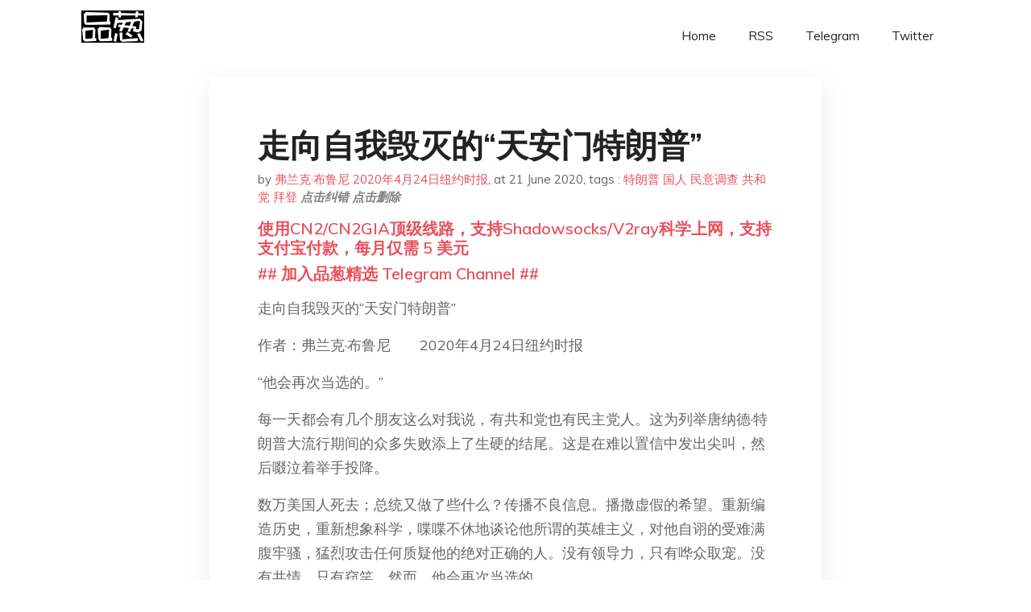

--- FILE ---
content_type: text/html; charset=utf-8
request_url: https://project-gutenberg.github.io/Pincong/post/c340fbb45b166635e46cb2fb0b6df7f7/?utm_source=see_also&utm_medium=%25E6%258B%259C%25E7%2599%25BB%25E8%258B%25A5%25E5%25BD%2593%25E9%2580%2589%25E6%2580%25BB%25E7%25BB%259F%25E6%2580%258E%25E4%25B9%2588%25E8%25B0%2583%25E6%2595%25B4%25E7%25BE%258E%25E8%2582%25A1%25E6%258A%2595%25E8%25B5%2584
body_size: 9436
content:
<!doctype html><html lang=zh-cn><head><meta charset=utf-8><title>走向自我毁灭的“天安门特朗普”</title><meta name=viewport content="width=device-width,initial-scale=1,maximum-scale=1"><meta name=description content=" 走向自我毁灭的“天安门特朗普”
作者：弗兰克·布鲁尼　2020年4月24日纽约时报
“他会再次当选的。”
每一天都会有几个朋友这么对我说，有共和党也有民主党人。这为列举唐纳德·特朗普大流行期间的众多失败添上了生硬的结尾。这是在难以置信中发出尖叫，然后啜泣着举手投降。
数万美国人死去；总统又做了些什么？传播不良信息。播撒虚假的希望。重新编造历史，重新想象科学，喋喋不休地谈论他所谓的英雄主义，对他自诩的受难满腹牢骚，猛烈攻击任何质疑他的绝对正确的人。没有领导力，只有哗众取宠。没有共情，只有窃笑。然而，他会再次当选的。
有了这句话，我们就能开始做精神上的预防。我们准备迎来绝望。
但在这个过程中，我们开始将应对机制和理性分析混为一谈。我们开始把讽刺的言语当作不可避免的真理。
并非如此。尽管特朗普可能确实正在跌跌撞撞地走向继续执政四年之路，他至少有可能在众目睽睽之下走向自我毁灭。
也许只需一束温暖的阳光，我们就可以消灭冠状病毒？如果往血管里注射消毒剂会怎样？周四，他提出了这两种想入非非，他还不如干脆戴着锡箔帽（有人认为锡箔帽可用来防止电磁波和思想控制，这个词进而被用来嘲笑受迫害妄想者和阴谋论者。——译注）上讲坛呢。这是一个沮丧、迷失、日益绝望者的胡言乱语。
正如凯蒂·罗杰斯(Katie Rogers)和安妮·卡尼(Annie Karni)在《纽约时报》上的报道，总统感到孤立，四面楚歌，担心自己会在11月的大选中输给乔·拜登(Joe Biden)。她们写道，正是这种心态促使他下达了停止发放绿卡的行政命令，而这正是他“感觉事态失控的时候”会采取的那种讨好票仓的心爱招数。
他可以像我们其他人一样看到民意调查，它们表明，尽管他每天晚上都站在白宫简报室里对着自己抛飞吻，但美国人并没有用飞吻回敬。
一个月前，对特朗普工作的认可率出现了小幅上升，让不少人大惊小怪。但事实并非如此：在危机期间，历任总统都曾有过更大的支持率上升，而美国人在这种时刻往往会团结在领导人周围。对特朗普来说，这样的团结没有出现——有的只是一种勉强而渐增的姑且相信。
而且这种相信是转瞬即逝的。上升的支持率很快就降了下来，使他恢复了虚弱的常态。根据周五下午晚些时候FiveThirtyEight的民意调查，52.5%的美国人对他的工作表现并不满意。只有43.4%的人表示认可。
的确，他在2016年的支持率也不比这更高——事实上还要更糟糕——但他还是入主了白宫。然而那场胜利中发出的不和谐音，一定程度上可以用他所代表的东西来解释，也就是一场对现状的抗议。然而现在他就是现状，选民有了机会去体味他当初所承诺的破坏。那滋味很像是无能。
对特朗普来说，其他数据甚至更可怕。根据RealClearPolitics最近民调的平均结果，在三年半前帮助他赢得选举人团选举的三个摇摆州中，他目前落后于拜登——在宾夕法尼亚州落后6.7个百分点，在密歇根州落后5.5个百分点，在威斯康辛州落后2.7个百分点。该网站还显示他在佛罗里达州的支持率落后了3.2个百分点，他在2016年赢得了佛罗里达州，现在他必须再赢一次。
只需看威斯康辛州就能吓住特朗普。2018年，这里的共和党州长被一名民主党人赶下台。共和党副州长和司法部长也是如此。然后，这个月，威斯康辛州的选民让一位自由派挑战者取代了该州最高法院的保守派现任法官，她的胜利不仅令人意外，而且具有轰动效应。这个结果无论怎么解释也不会对特朗普有利。
盖洛普(Gallup)的月度调查显示，对国家现状感到满意的美国人的比例，从3月中旬的42%骤降至4月中旬的30%。在过去20年里，单月内如此急剧的下降只有两次。
或许，这种下降与其说是对特朗普领导能力的全民公投，不如说是对冠状病毒破坏力的承认。但或许也并非如此：调查显示，绝大多数美国人认为他在阻止病毒传播方面行动太晚。而且，对于近期内什么是安全的，什么是不安全的，他的评估也和大多数美国人不一致。
在他发出的种种令人眼花缭乱、含混不清的讯息之中，他支持于5月1日左右恢复一些表面上的正常，并指责几位州长实施的封锁措施过于激进。但美联社与全国民意公共事务研究中心(The Associated Press-NORC Center for Public Affairs Research)周三发布的一项民意调查表明，只有12%的美国人认为他们所在地实施的社交距离和居家令太过分了，而超过两倍的人——26%——认为预防措施还不够严厉。61%的人认为这些措施是适当的。
在《华盛顿邮报》和马里兰州大学联合进行的一项民意调查中，有65％的美国人表示，要保证10人或以上的聚会安全，可能要等到6月或6月以后。在Yahoo News/YouGov的一项民意调查中，只有22％的美国人支持那些要求结束本州限制的抗议者，而60％的人表示反对。特朗普总统怂恿了那些抗议者。
他是在顺应某种直觉还是只是抓瞎？我选择后者。最近，他的自相矛盾达到了一个全新的速度和高度，并且削弱了自家党派的论点。
正如乔纳森·马丁(Jonathan Martin)和玛吉·哈伯曼(Maggie Haberman)在时报上报道的那样，共和党人制定了一项战略，即通过指责和妖魔化中国，来逃避对特朗普的疫情应对的一切问责。“但是，共和党的计划有个潜在的绊脚石——他们自己的领袖，”马丁和哈伯曼写道，并指出特朗普通过继续向习近平主席奉承讨好，已经“搅乱了共和党指责中国的努力”。这种做法，当然会导致把拜登描绘成中国走狗的共和党首尾不顾。当“天安门特朗普”(Tiananmen Trump)听上去更真切时，他们给他取的“北京拜登”(Beijing Biden)这个新外号，就很难成功。
另外，特朗普发出的那些最乐观的宣言——称我们很快就可以从当前的苦难中解脱出来——和他的其他许多言论比起来，是一次更大的赌博。如果他错了，将无处可藏。如果他鲁莽行事，将会以美国人的生命为代价。
我知道，我知道：他是特朗普。惊人的无耻是他的秘密武器，这意味着他将诉诸于即使最不择手段的对手也不会尝试的花招和谎言。只要还能继续统治这个烂摊子，他会毁掉一切需要毁的东西。
而且自然的一般规律不适用于他。有录音逮到他吹嘘自己抓女人下体。但没关系。他的票数比希拉里·克林顿少了近三百万。他还是赢了。与俄罗斯人精心勾结的罪名也许没能成立，但看起来他无疑是乐于看到有这样的配合的。他继续向前，不断超越他在与乌克兰打交道时的严重滥权，他的因此被弹劾完全是罪有应得。
他是胡迪尼，他是舍赫拉查德，他集所有真实与虚构的逃脱艺术家于一身，顶着一头橙金色秀发。他的运气超出了所有人的想象。但是，有个关于运气的真相：它是会用光的。
有人不断地谈论他的选民有多么狂热，但许多对他怀着极大不满的美国人也有着同样的热情。有多少肖恩·汉尼蒂(Sean Hannity)就有多少雷切尔·玛多(Rachel Maddow)。有多少凯利安·康威(Kellyanne Conway)就有多少乔治·康威(George Conway)。她和她的同类在为总统辩护时也许会很狡猾。然而他和他的群体在给他抽筋剥皮时还要更厉害。
被特朗普政府流放的难民们又怎么说：比如政府科学家里克·布莱特(Rick Bright)这样的人，他说，他因为不愿意重复特朗普荒谬可笑的论点，而被剥夺了新冠病毒疫苗研发行动领头人的身份？我预测，随着11月的临近，越来越多的流亡者将大声疾呼，分享令人震惊的总统的镜面世界里的见闻。特朗普反过来会嘟囔着“深层政府”，但是当他身边只剩下一群冒牌货的时候——以及当他自欺欺人丑态百出的时候，这样的词语是帮不上忙的。
别告诉我他每晚的简报只是传统体育馆集会的新版；这些简报的背景是深重的苦难，导致愈发地难以下咽。任何从这些简报中能感到安慰的美国人，早已被特朗普灌醉。而清醒的人看见的和听到的是总统的本来面目：一个把所有的一切——包括堆积如山的尸体——当作舞台的“音盲”戏子。 "><meta name=generator content="Hugo 0.100.2"><link rel=stylesheet href=../../plugins/bootstrap/bootstrap.min.css><link rel=stylesheet href=../../plugins/themify-icons/themify-icons.css><link rel=stylesheet href=https://project-gutenberg.github.io/Pincong/scss/style.min.css media=screen><link rel="shortcut icon" href=https://project-gutenberg.github.io/Pincong/images/favicon.png type=image/x-icon><link rel=icon href=https://project-gutenberg.github.io/Pincong/images/favicon.png type=image/x-icon><meta name=twitter:card content="summary_large_image"><meta name=og:title content=" 走向自我毁灭的“天安门特朗普” "><meta name=og:description content=" 走向自我毁灭的“天安门特朗普”
作者：弗兰克·布鲁尼　2020年4月24日纽约时报
“他会再次当选的。”
每一天都会有几个朋友这么对我说，有共和党也有民主党人。这为列举唐纳德·特朗普大流行期间的众多失败添上了生硬的结尾。这是在难以置信中发出尖叫，然后啜泣着举手投降。
数万美国人死去；总统又做了些什么？传播不良信息。播撒虚假的希望。重新编造历史，重新想象科学，喋喋不休地谈论他所谓的英雄主义，对他自诩的受难满腹牢骚，猛烈攻击任何质疑他的绝对正确的人。没有领导力，只有哗众取宠。没有共情，只有窃笑。然而，他会再次当选的。
有了这句话，我们就能开始做精神上的预防。我们准备迎来绝望。
但在这个过程中，我们开始将应对机制和理性分析混为一谈。我们开始把讽刺的言语当作不可避免的真理。
并非如此。尽管特朗普可能确实正在跌跌撞撞地走向继续执政四年之路，他至少有可能在众目睽睽之下走向自我毁灭。
也许只需一束温暖的阳光，我们就可以消灭冠状病毒？如果往血管里注射消毒剂会怎样？周四，他提出了这两种想入非非，他还不如干脆戴着锡箔帽（有人认为锡箔帽可用来防止电磁波和思想控制，这个词进而被用来嘲笑受迫害妄想者和阴谋论者。——译注）上讲坛呢。这是一个沮丧、迷失、日益绝望者的胡言乱语。
正如凯蒂·罗杰斯(Katie Rogers)和安妮·卡尼(Annie Karni)在《纽约时报》上的报道，总统感到孤立，四面楚歌，担心自己会在11月的大选中输给乔·拜登(Joe Biden)。她们写道，正是这种心态促使他下达了停止发放绿卡的行政命令，而这正是他“感觉事态失控的时候”会采取的那种讨好票仓的心爱招数。
他可以像我们其他人一样看到民意调查，它们表明，尽管他每天晚上都站在白宫简报室里对着自己抛飞吻，但美国人并没有用飞吻回敬。
一个月前，对特朗普工作的认可率出现了小幅上升，让不少人大惊小怪。但事实并非如此：在危机期间，历任总统都曾有过更大的支持率上升，而美国人在这种时刻往往会团结在领导人周围。对特朗普来说，这样的团结没有出现——有的只是一种勉强而渐增的姑且相信。
而且这种相信是转瞬即逝的。上升的支持率很快就降了下来，使他恢复了虚弱的常态。根据周五下午晚些时候FiveThirtyEight的民意调查，52.5%的美国人对他的工作表现并不满意。只有43.4%的人表示认可。
的确，他在2016年的支持率也不比这更高——事实上还要更糟糕——但他还是入主了白宫。然而那场胜利中发出的不和谐音，一定程度上可以用他所代表的东西来解释，也就是一场对现状的抗议。然而现在他就是现状，选民有了机会去体味他当初所承诺的破坏。那滋味很像是无能。
对特朗普来说，其他数据甚至更可怕。根据RealClearPolitics最近民调的平均结果，在三年半前帮助他赢得选举人团选举的三个摇摆州中，他目前落后于拜登——在宾夕法尼亚州落后6.7个百分点，在密歇根州落后5.5个百分点，在威斯康辛州落后2.7个百分点。该网站还显示他在佛罗里达州的支持率落后了3.2个百分点，他在2016年赢得了佛罗里达州，现在他必须再赢一次。
只需看威斯康辛州就能吓住特朗普。2018年，这里的共和党州长被一名民主党人赶下台。共和党副州长和司法部长也是如此。然后，这个月，威斯康辛州的选民让一位自由派挑战者取代了该州最高法院的保守派现任法官，她的胜利不仅令人意外，而且具有轰动效应。这个结果无论怎么解释也不会对特朗普有利。
盖洛普(Gallup)的月度调查显示，对国家现状感到满意的美国人的比例，从3月中旬的42%骤降至4月中旬的30%。在过去20年里，单月内如此急剧的下降只有两次。
或许，这种下降与其说是对特朗普领导能力的全民公投，不如说是对冠状病毒破坏力的承认。但或许也并非如此：调查显示，绝大多数美国人认为他在阻止病毒传播方面行动太晚。而且，对于近期内什么是安全的，什么是不安全的，他的评估也和大多数美国人不一致。
在他发出的种种令人眼花缭乱、含混不清的讯息之中，他支持于5月1日左右恢复一些表面上的正常，并指责几位州长实施的封锁措施过于激进。但美联社与全国民意公共事务研究中心(The Associated Press-NORC Center for Public Affairs Research)周三发布的一项民意调查表明，只有12%的美国人认为他们所在地实施的社交距离和居家令太过分了，而超过两倍的人——26%——认为预防措施还不够严厉。61%的人认为这些措施是适当的。
在《华盛顿邮报》和马里兰州大学联合进行的一项民意调查中，有65％的美国人表示，要保证10人或以上的聚会安全，可能要等到6月或6月以后。在Yahoo News/YouGov的一项民意调查中，只有22％的美国人支持那些要求结束本州限制的抗议者，而60％的人表示反对。特朗普总统怂恿了那些抗议者。
他是在顺应某种直觉还是只是抓瞎？我选择后者。最近，他的自相矛盾达到了一个全新的速度和高度，并且削弱了自家党派的论点。
正如乔纳森·马丁(Jonathan Martin)和玛吉·哈伯曼(Maggie Haberman)在时报上报道的那样，共和党人制定了一项战略，即通过指责和妖魔化中国，来逃避对特朗普的疫情应对的一切问责。“但是，共和党的计划有个潜在的绊脚石——他们自己的领袖，”马丁和哈伯曼写道，并指出特朗普通过继续向习近平主席奉承讨好，已经“搅乱了共和党指责中国的努力”。这种做法，当然会导致把拜登描绘成中国走狗的共和党首尾不顾。当“天安门特朗普”(Tiananmen Trump)听上去更真切时，他们给他取的“北京拜登”(Beijing Biden)这个新外号，就很难成功。
另外，特朗普发出的那些最乐观的宣言——称我们很快就可以从当前的苦难中解脱出来——和他的其他许多言论比起来，是一次更大的赌博。如果他错了，将无处可藏。如果他鲁莽行事，将会以美国人的生命为代价。
我知道，我知道：他是特朗普。惊人的无耻是他的秘密武器，这意味着他将诉诸于即使最不择手段的对手也不会尝试的花招和谎言。只要还能继续统治这个烂摊子，他会毁掉一切需要毁的东西。
而且自然的一般规律不适用于他。有录音逮到他吹嘘自己抓女人下体。但没关系。他的票数比希拉里·克林顿少了近三百万。他还是赢了。与俄罗斯人精心勾结的罪名也许没能成立，但看起来他无疑是乐于看到有这样的配合的。他继续向前，不断超越他在与乌克兰打交道时的严重滥权，他的因此被弹劾完全是罪有应得。
他是胡迪尼，他是舍赫拉查德，他集所有真实与虚构的逃脱艺术家于一身，顶着一头橙金色秀发。他的运气超出了所有人的想象。但是，有个关于运气的真相：它是会用光的。
有人不断地谈论他的选民有多么狂热，但许多对他怀着极大不满的美国人也有着同样的热情。有多少肖恩·汉尼蒂(Sean Hannity)就有多少雷切尔·玛多(Rachel Maddow)。有多少凯利安·康威(Kellyanne Conway)就有多少乔治·康威(George Conway)。她和她的同类在为总统辩护时也许会很狡猾。然而他和他的群体在给他抽筋剥皮时还要更厉害。
被特朗普政府流放的难民们又怎么说：比如政府科学家里克·布莱特(Rick Bright)这样的人，他说，他因为不愿意重复特朗普荒谬可笑的论点，而被剥夺了新冠病毒疫苗研发行动领头人的身份？我预测，随着11月的临近，越来越多的流亡者将大声疾呼，分享令人震惊的总统的镜面世界里的见闻。特朗普反过来会嘟囔着“深层政府”，但是当他身边只剩下一群冒牌货的时候——以及当他自欺欺人丑态百出的时候，这样的词语是帮不上忙的。
别告诉我他每晚的简报只是传统体育馆集会的新版；这些简报的背景是深重的苦难，导致愈发地难以下咽。任何从这些简报中能感到安慰的美国人，早已被特朗普灌醉。而清醒的人看见的和听到的是总统的本来面目：一个把所有的一切——包括堆积如山的尸体——当作舞台的“音盲”戏子。 "><meta name=og:image content="https://project-gutenberg.github.io/Pincong//images/card/85.jpg"><script data-ad-client=ca-pub-6074407261372769 async src=https://pagead2.googlesyndication.com/pagead/js/adsbygoogle.js></script>
<script async src="https://www.googletagmanager.com/gtag/js?id=G-06HJ1E5XNH"></script>
<script>window.dataLayer=window.dataLayer||[];function gtag(){dataLayer.push(arguments)}gtag('js',new Date),gtag('config','G-06HJ1E5XNH')</script></head><body><header class="fixed-top navigation"><div class=container><nav class="navbar navbar-expand-lg navbar-light bg-transparent"><a class=navbar-brand href=https://project-gutenberg.github.io/Pincong/><img class=img-fluid src=https://project-gutenberg.github.io/Pincong//images/logo.png alt=品葱*精选></a>
<button class="navbar-toggler border-0" type=button data-toggle=collapse data-target=#navigation>
<i class="ti-menu h3"></i></button><div class="collapse navbar-collapse text-center" id=navigation><ul class="navbar-nav ml-auto"><li class=nav-item><a class=nav-link href=https://project-gutenberg.github.io/Pincong/>Home</a></li><li class=nav-item><a class=nav-link href=https://project-gutenberg.github.io/Pincong/post/index.xml>RSS</a></li><li class=nav-item><a class=nav-link href=https://bit.ly/2HrxEi0>Telegram</a></li><li class=nav-item><a class=nav-link href=https://twitter.com/speechfree3>Twitter</a></li></ul></div></nav></div></header><div class="py-5 d-none d-lg-block"></div><section class=main-content><div class=container><div class=row><div class="col-lg-8 mx-auto block shadow mb-5"><h2>走向自我毁灭的“天安门特朗普”</h2><div class=mb-3><span>by <a href=https://project-gutenberg.github.io/Pincong/author/%e5%bc%97%e5%85%b0%e5%85%8b%e5%b8%83%e9%b2%81%e5%b0%bc-2020%e5%b9%b44%e6%9c%8824%e6%97%a5%e7%ba%bd%e7%ba%a6%e6%97%b6%e6%8a%a5>弗兰克·布鲁尼 2020年4月24日纽约时报</a></span>,
<span>at 21 June 2020</span>, tags :
<a href=https://project-gutenberg.github.io/Pincong/tags/%e7%89%b9%e6%9c%97%e6%99%ae>特朗普</a>
<a href=https://project-gutenberg.github.io/Pincong/tags/%e5%9b%bd%e4%ba%ba>国人</a>
<a href=https://project-gutenberg.github.io/Pincong/tags/%e6%b0%91%e6%84%8f%e8%b0%83%e6%9f%a5>民意调查</a>
<a href=https://project-gutenberg.github.io/Pincong/tags/%e5%85%b1%e5%92%8c%e5%85%9a>共和党</a>
<a href=https://project-gutenberg.github.io/Pincong/tags/%e6%8b%9c%e7%99%bb>拜登</a>
<a href=https://github.com/Project-Gutenberg/Pincong-data/edit/master/site/content/post/c340fbb45b166635e46cb2fb0b6df7f7.md style=color:gray><strong><i>点击纠错</i></strong></a>
<i></i><a href=https://github.com/Project-Gutenberg/Pincong-data/delete/master/site/content/post/c340fbb45b166635e46cb2fb0b6df7f7.md style=color:gray><strong><i>点击删除</i></strong></a></div><h5><a href=https://bit.ly/justmysock>使用CN2/CN2GIA顶级线路，支持Shadowsocks/V2ray科学上网，支持支付宝付款，每月仅需 5 美元</a></h5><h5><a href=https://bit.ly/2HrxEi0>## 加入品葱精选 Telegram Channel ##</a></h5><p></p><p>走向自我毁灭的“天安门特朗普”</p><p>作者：弗兰克·布鲁尼　　2020年4月24日纽约时报</p><p>“他会再次当选的。”</p><p>每一天都会有几个朋友这么对我说，有共和党也有民主党人。这为列举唐纳德·特朗普大流行期间的众多失败添上了生硬的结尾。这是在难以置信中发出尖叫，然后啜泣着举手投降。</p><p>数万美国人死去；总统又做了些什么？传播不良信息。播撒虚假的希望。重新编造历史，重新想象科学，喋喋不休地谈论他所谓的英雄主义，对他自诩的受难满腹牢骚，猛烈攻击任何质疑他的绝对正确的人。没有领导力，只有哗众取宠。没有共情，只有窃笑。然而，他会再次当选的。</p><p>有了这句话，我们就能开始做精神上的预防。我们准备迎来绝望。</p><p>但在这个过程中，我们开始将应对机制和理性分析混为一谈。我们开始把讽刺的言语当作不可避免的真理。</p><p>并非如此。尽管特朗普可能确实正在跌跌撞撞地走向继续执政四年之路，他至少有可能在众目睽睽之下走向自我毁灭。</p><p>也许只需一束温暖的阳光，我们就可以消灭冠状病毒？如果往血管里注射消毒剂会怎样？周四，他提出了这两种想入非非，他还不如干脆戴着锡箔帽（有人认为锡箔帽可用来防止电磁波和思想控制，这个词进而被用来嘲笑受迫害妄想者和阴谋论者。——译注）上讲坛呢。这是一个沮丧、迷失、日益绝望者的胡言乱语。</p><p>正如凯蒂·罗杰斯(Katie Rogers)和安妮·卡尼(Annie Karni)在《纽约时报》上的报道，总统感到孤立，四面楚歌，担心自己会在11月的大选中输给乔·拜登(Joe Biden)。她们写道，正是这种心态促使他下达了停止发放绿卡的行政命令，而这正是他“感觉事态失控的时候”会采取的那种讨好票仓的心爱招数。</p><p>他可以像我们其他人一样看到民意调查，它们表明，尽管他每天晚上都站在白宫简报室里对着自己抛飞吻，但美国人并没有用飞吻回敬。</p><p>一个月前，对特朗普工作的认可率出现了小幅上升，让不少人大惊小怪。但事实并非如此：在危机期间，历任总统都曾有过更大的支持率上升，而美国人在这种时刻往往会团结在领导人周围。对特朗普来说，这样的团结没有出现——有的只是一种勉强而渐增的姑且相信。</p><p>而且这种相信是转瞬即逝的。上升的支持率很快就降了下来，使他恢复了虚弱的常态。根据周五下午晚些时候FiveThirtyEight的民意调查，52.5%的美国人对他的工作表现并不满意。只有43.4%的人表示认可。</p><p>的确，他在2016年的支持率也不比这更高——事实上还要更糟糕——但他还是入主了白宫。然而那场胜利中发出的不和谐音，一定程度上可以用他所代表的东西来解释，也就是一场对现状的抗议。然而现在他就是现状，选民有了机会去体味他当初所承诺的破坏。那滋味很像是无能。</p><p>对特朗普来说，其他数据甚至更可怕。根据RealClearPolitics最近民调的平均结果，在三年半前帮助他赢得选举人团选举的三个摇摆州中，他目前落后于拜登——在宾夕法尼亚州落后6.7个百分点，在密歇根州落后5.5个百分点，在威斯康辛州落后2.7个百分点。该网站还显示他在佛罗里达州的支持率落后了3.2个百分点，他在2016年赢得了佛罗里达州，现在他必须再赢一次。</p><p>只需看威斯康辛州就能吓住特朗普。2018年，这里的共和党州长被一名民主党人赶下台。共和党副州长和司法部长也是如此。然后，这个月，威斯康辛州的选民让一位自由派挑战者取代了该州最高法院的保守派现任法官，她的胜利不仅令人意外，而且具有轰动效应。这个结果无论怎么解释也不会对特朗普有利。</p><p>盖洛普(Gallup)的月度调查显示，对国家现状感到满意的美国人的比例，从3月中旬的42%骤降至4月中旬的30%。在过去20年里，单月内如此急剧的下降只有两次。</p><p>或许，这种下降与其说是对特朗普领导能力的全民公投，不如说是对冠状病毒破坏力的承认。但或许也并非如此：调查显示，绝大多数美国人认为他在阻止病毒传播方面行动太晚。而且，对于近期内什么是安全的，什么是不安全的，他的评估也和大多数美国人不一致。</p><p>在他发出的种种令人眼花缭乱、含混不清的讯息之中，他支持于5月1日左右恢复一些表面上的正常，并指责几位州长实施的封锁措施过于激进。但美联社与全国民意公共事务研究中心(The Associated Press-NORC Center for Public Affairs Research)周三发布的一项民意调查表明，只有12%的美国人认为他们所在地实施的社交距离和居家令太过分了，而超过两倍的人——26%——认为预防措施还不够严厉。61%的人认为这些措施是适当的。</p><p>在《华盛顿邮报》和马里兰州大学联合进行的一项民意调查中，有65％的美国人表示，要保证10人或以上的聚会安全，可能要等到6月或6月以后。在Yahoo News/YouGov的一项民意调查中，只有22％的美国人支持那些要求结束本州限制的抗议者，而60％的人表示反对。特朗普总统怂恿了那些抗议者。</p><p>他是在顺应某种直觉还是只是抓瞎？我选择后者。最近，他的自相矛盾达到了一个全新的速度和高度，并且削弱了自家党派的论点。</p><p>正如乔纳森·马丁(Jonathan Martin)和玛吉·哈伯曼(Maggie Haberman)在时报上报道的那样，共和党人制定了一项战略，即通过指责和妖魔化中国，来逃避对特朗普的疫情应对的一切问责。“但是，共和党的计划有个潜在的绊脚石——他们自己的领袖，”马丁和哈伯曼写道，并指出特朗普通过继续向习近平主席奉承讨好，已经“搅乱了共和党指责中国的努力”。这种做法，当然会导致把拜登描绘成中国走狗的共和党首尾不顾。当“天安门特朗普”(Tiananmen Trump)听上去更真切时，他们给他取的“北京拜登”(Beijing Biden)这个新外号，就很难成功。</p><p>另外，特朗普发出的那些最乐观的宣言——称我们很快就可以从当前的苦难中解脱出来——和他的其他许多言论比起来，是一次更大的赌博。如果他错了，将无处可藏。如果他鲁莽行事，将会以美国人的生命为代价。</p><p>我知道，我知道：他是特朗普。惊人的无耻是他的秘密武器，这意味着他将诉诸于即使最不择手段的对手也不会尝试的花招和谎言。只要还能继续统治这个烂摊子，他会毁掉一切需要毁的东西。</p><p>而且自然的一般规律不适用于他。有录音逮到他吹嘘自己抓女人下体。但没关系。他的票数比希拉里·克林顿少了近三百万。他还是赢了。与俄罗斯人精心勾结的罪名也许没能成立，但看起来他无疑是乐于看到有这样的配合的。他继续向前，不断超越他在与乌克兰打交道时的严重滥权，他的因此被弹劾完全是罪有应得。</p><p>他是胡迪尼，他是舍赫拉查德，他集所有真实与虚构的逃脱艺术家于一身，顶着一头橙金色秀发。他的运气超出了所有人的想象。但是，有个关于运气的真相：它是会用光的。</p><p>有人不断地谈论他的选民有多么狂热，但许多对他怀着极大不满的美国人也有着同样的热情。有多少肖恩·汉尼蒂(Sean Hannity)就有多少雷切尔·玛多(Rachel Maddow)。有多少凯利安·康威(Kellyanne Conway)就有多少乔治·康威(George Conway)。她和她的同类在为总统辩护时也许会很狡猾。然而他和他的群体在给他抽筋剥皮时还要更厉害。</p><p>被特朗普政府流放的难民们又怎么说：比如政府科学家里克·布莱特(Rick Bright)这样的人，他说，他因为不愿意重复特朗普荒谬可笑的论点，而被剥夺了新冠病毒疫苗研发行动领头人的身份？我预测，随着11月的临近，越来越多的流亡者将大声疾呼，分享令人震惊的总统的镜面世界里的见闻。特朗普反过来会嘟囔着“深层政府”，但是当他身边只剩下一群冒牌货的时候——以及当他自欺欺人丑态百出的时候，这样的词语是帮不上忙的。</p><p>别告诉我他每晚的简报只是传统体育馆集会的新版；这些简报的背景是深重的苦难，导致愈发地难以下咽。任何从这些简报中能感到安慰的美国人，早已被特朗普灌醉。而清醒的人看见的和听到的是总统的本来面目：一个把所有的一切——包括堆积如山的尸体——当作舞台的“音盲”戏子。</p><p>Frank Bruni自从1995年开始为时报工作，担任过许多不同的职位，包括白宫记者、罗马分社社长和首席餐厅评论家。2011年，他成为时报的专栏作家。他也是三本畅销书的作者。欢迎在Twitter和Facebook上关注他。</p><p>翻译：晋其角、邓妍</p><p>(XYS20200430)</p><h5><a href="https://www.digitalocean.com/?refcode=4351d40e44b2&utm_campaign=Referral_Invite&utm_medium=Referral_Program&utm_source=CopyPaste">最简单好用的 VPS,没有之一，注册立得 100 美金</a></h5></div><div class="col-lg-8 mx-auto block shadow"><div id=disqus_thread></div><script type=application/javascript>window.disqus_config=function(){},function(){if(["localhost","127.0.0.1"].indexOf(window.location.hostname)!=-1){document.getElementById('disqus_thread').innerHTML='Disqus comments not available by default when the website is previewed locally.';return}var t=document,e=t.createElement('script');e.async=!0,e.src='//pin-cong-jing-xuan.disqus.com/embed.js',e.setAttribute('data-timestamp',+new Date),(t.head||t.body).appendChild(e)}()</script><noscript>Please enable JavaScript to view the <a href=https://disqus.com/?ref_noscript>comments powered by Disqus.</a></noscript><a href=https://disqus.com class=dsq-brlink>comments powered by <span class=logo-disqus>Disqus</span></a></div><div class="col-lg-8 mx-auto block shadow"><h3>See Also</h3><div class=container><div class=row><div class="mx-auto px-0"><div class="bg-white shadow block"><article class=mb-5><h2 class=h5><a class=text-dark href="https://project-gutenberg.github.io/Pincong/post/8a421267f1bd1623338041c91b17279e/?utm_source=see_also&utm_medium=%25E8%25B5%25B0%25E5%2590%2591%25E8%2587%25AA%25E6%2588%2591%25E6%25AF%2581%25E7%2581%25AD%25E7%259A%2584%25E5%25A4%25A9%25E5%25AE%2589%25E9%2597%25A8%25E7%2589%25B9%25E6%259C%2597%25E6%2599%25AE">感觉川普想连任很危险，其实就算拜登上台也不会改变美国反共的策略和方向</a></h2><p class=text-dark>好几个法案涉及台北法案和香港法案、新疆法案都是以超高票或全票通过，说明两党对反共已经达成了共识，国内称之为反华，可以抛开成见，一致对外。
顶多经济问题、贸易问题给中国松绑，但是也不会改变重要的反共方向，而且美国不是总统一个人说了算，还有那群 …</p></article><article class=mb-5><h2 class=h5><a class=text-dark href="https://project-gutenberg.github.io/Pincong/post/3aad126e7a6bf153c26f41001a6bdecb/?utm_source=see_also&utm_medium=%25E8%25B5%25B0%25E5%2590%2591%25E8%2587%25AA%25E6%2588%2591%25E6%25AF%2581%25E7%2581%25AD%25E7%259A%2584%25E5%25A4%25A9%25E5%25AE%2589%25E9%2597%25A8%25E7%2589%25B9%25E6%259C%2597%25E6%2599%25AE">感觉川普想连任很危险，其实就算拜登上台也不会改变美国反共的策略和方向</a></h2><p class=text-dark>好几个法案涉及台北法案和香港法案、新疆法案都是以超高票或全票通过，说明两党对反共已经达成了共识，国内称之为反华，可以抛开成见，一致对外。
顶多经济问题、贸易问题给中国松绑，但是也不会改变重要的反共方向，而且美国不是总统一个人说了算，还有那群 …</p></article><article class=mb-5><h2 class=h5><a class=text-dark href="https://project-gutenberg.github.io/Pincong/post/12887acc70e42a8075c261d5e02ea875/?utm_source=see_also&utm_medium=%25E8%25B5%25B0%25E5%2590%2591%25E8%2587%25AA%25E6%2588%2591%25E6%25AF%2581%25E7%2581%25AD%25E7%259A%2584%25E5%25A4%25A9%25E5%25AE%2589%25E9%2597%25A8%25E7%2589%25B9%25E6%259C%2597%25E6%2599%25AE">感觉川普想连任很危险，其实就算拜登上台也不会改变美国反共的策略和方向</a></h2><p class=text-dark>好几个法案涉及台北法案和香港法案、新疆法案都是以超高票或全票通过，说明两党对反共已经达成了共识，国内称之为反华，可以抛开成见，一致对外。
顶多经济问题、贸易问题给中国松绑，但是也不会改变重要的反共方向，而且美国不是总统一个人说了算，还有那群 …</p></article><article class=mb-5><h2 class=h5><a class=text-dark href="https://project-gutenberg.github.io/Pincong/post/8cb01859a1559b6fe2b8e93048329fd3/?utm_source=see_also&utm_medium=%25E8%25B5%25B0%25E5%2590%2591%25E8%2587%25AA%25E6%2588%2591%25E6%25AF%2581%25E7%2581%25AD%25E7%259A%2584%25E5%25A4%25A9%25E5%25AE%2589%25E9%2597%25A8%25E7%2589%25B9%25E6%259C%2597%25E6%2599%25AE">外媒：这次美国选战可能是“有史以来最低劣的较量”</a></h2><p class=text-dark>外媒称，特朗普和拜登你来我往的斗争凸显了这次选战将多么丑陋，而美国专家更判断这场选战可能是“有史以来最低劣的较量”。
据法新社华盛顿5月27日报道，“绝对是白痴”：26日，乔·拜登回击唐纳德·特朗普对自己戴口罩外表的嘲讽。
25日晚，拜登两 …</p></article><article class=mb-5><h2 class=h5><a class=text-dark href="https://project-gutenberg.github.io/Pincong/post/9a909b705d5f1fd3cd9820d83ef2982f/?utm_source=see_also&utm_medium=%25E8%25B5%25B0%25E5%2590%2591%25E8%2587%25AA%25E6%2588%2591%25E6%25AF%2581%25E7%2581%25AD%25E7%259A%2584%25E5%25A4%25A9%25E5%25AE%2589%25E9%2597%25A8%25E7%2589%25B9%25E6%259C%2597%25E6%2599%25AE">黄亚生：为什么说华川粉是最不负责任的父母?-黄亚生-财新博客-新世纪的常识传播者-财新网</a></h2><p class=text-dark>编者按：
应对全球变暖需要全球所有国家紧密合作。然而，特朗普和其身后的共和党长期否认全球变暖的影响，拒绝对全球变暖采取应对措施，危害了我们及我们后代的生活远景。
麻省理工学院斯隆管理学院教授黄亚生表示，华人特朗普支持者普遍重视子女的教育问 …</p></article></div></div></div></div></div></div></div></div></section><script>var i,images=document.getElementsByTagName("img");for(i=0;i<images.length;i++)images[i].className+="img-fluid w-100 mb-4"</script><footer class="py-4 bg-light border-top"><div class=container><div class="row justify-content-between align-items-center"><div class="col-lg-4 text-center text-lg-left mb-4 mb-lg-0"><a href=https://project-gutenberg.github.io/Pincong/><img src=https://project-gutenberg.github.io/Pincong//images/logo.png class=img-fluid alt=品葱*精选></a></div><div class="col-lg-4 text-center mb-4 mb-lg-0"><ul class="list-inline mb-0"></ul></div><div class="col-lg-4 text-lg-right text-center mb-4 mb-lg-0"><ul class="list-inline social-icon mb-0"><li class=list-inline-item><a href=https://pincong.rocks/><i class=ti-home></i></a></li><li class=list-inline-item><a href=https://github.com/Project-Gutenberg/Pincong><i class=ti-github></i></a></li></ul></div><div class="col-12 text-center mt-4"><span></span></div></div></div></footer><script src=../../plugins/jQuery/jquery.min.js></script>
<script src=../../plugins/bootstrap/bootstrap.min.js></script>
<script src=../../plugins/search/fuse.min.js></script>
<script src=../../plugins/search/mark.js></script>
<script src=../../plugins/search/search.js></script>
<script src=https://project-gutenberg.github.io/Pincong/js/script.min.js></script>
<script>(function(e,o,i,a,t,n,s){e.GoogleAnalyticsObject=t,e[t]=e[t]||function(){(e[t].q=e[t].q||[]).push(arguments)},e[t].l=1*new Date,n=o.createElement(i),s=o.getElementsByTagName(i)[0],n.async=1,n.src=a,s.parentNode.insertBefore(n,s)})(window,document,'script','//www.google-analytics.com/analytics.js','ga'),ga('create','UA-151212685-6','auto'),ga('send','pageview')</script></body></html>

--- FILE ---
content_type: text/html; charset=utf-8
request_url: https://www.google.com/recaptcha/api2/aframe
body_size: 269
content:
<!DOCTYPE HTML><html><head><meta http-equiv="content-type" content="text/html; charset=UTF-8"></head><body><script nonce="XMO3mqI_I_jky3nuDY4LHA">/** Anti-fraud and anti-abuse applications only. See google.com/recaptcha */ try{var clients={'sodar':'https://pagead2.googlesyndication.com/pagead/sodar?'};window.addEventListener("message",function(a){try{if(a.source===window.parent){var b=JSON.parse(a.data);var c=clients[b['id']];if(c){var d=document.createElement('img');d.src=c+b['params']+'&rc='+(localStorage.getItem("rc::a")?sessionStorage.getItem("rc::b"):"");window.document.body.appendChild(d);sessionStorage.setItem("rc::e",parseInt(sessionStorage.getItem("rc::e")||0)+1);localStorage.setItem("rc::h",'1768844494291');}}}catch(b){}});window.parent.postMessage("_grecaptcha_ready", "*");}catch(b){}</script></body></html>